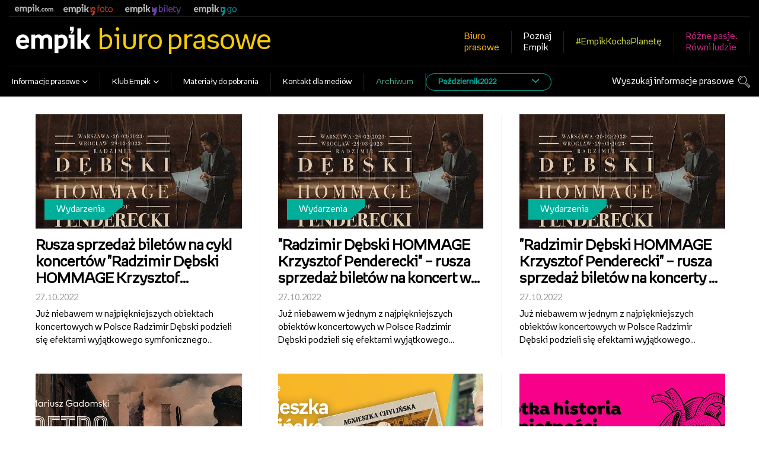

--- FILE ---
content_type: text/html; charset=utf-8
request_url: https://news.empik.com/archive?from=2022-10-01&page=1&to=2022-10-31
body_size: 10137
content:
<!DOCTYPE html>
<html lang="pl">
<head>
  <meta charset="utf-8">
  

  <meta content="summary" name="twitter:card" /><title>empik biuro prasowe</title><meta content="empik biuro prasowe" name="twitter:title" /><meta content="empik biuro prasowe" property="og:title" /><meta content="Co słychać w Empiku Biznes Wydarzenia Ekspansja CSR Innowacje Produkty" name="description" /><meta content="Co słychać w Empiku Biznes Wydarzenia Ekspansja CSR Innowacje Produkty" property="og:description" /><meta content="Co słychać w Empiku Biznes Wydarzenia Ekspansja CSR Innowacje Produkty" name="twitter:description" />
  <meta content="IE=edge,chrome=1" http-equiv="X-UA-Compatible">
  <meta content="pl" http-equiv="Content-Language">
  <meta name="viewport" content="width=device-width, initial-scale=1.0">
  <style>
      html {
        display: none;
      }
  </style>
    <link rel="alternate" type="application/rss+xml" title="RSS" href=//news.empik.com/rss>
  <meta content="on" http-equiv="x-dns-prefetch-control" /><link href="https://googletagmanager.com" rel="dns-prefetch" /><link href="https://google-analytics.com" rel="dns-prefetch" /><link href="https://googleadservices.com" rel="dns-prefetch" /><link href="https://cdn.heapanalytics.com" rel="dns-prefetch" /><link href="https://widget.intercom.io" rel="dns-prefetch" /><link href="https://connect.facebook.net" rel="dns-prefetch" />
  <link href="https://prowly-prod.s3.eu-west-1.amazonaws.com/uploads/7933/journals/4018/favicon/image/apple_touch_icon-9c483e9d157427ec0477db825db65dfe.png" rel="apple-touch-icon" sizes="180x180" /><link href="https://prowly-prod.s3.eu-west-1.amazonaws.com/uploads/7933/journals/4018/favicon/image/icon_32-d6847a382743508d971138ce159565bc.png" rel="icon" sizes="32x32" type="image/png" /><link href="https://prowly-prod.s3.eu-west-1.amazonaws.com/uploads/7933/journals/4018/favicon/image/icon_16-b992adc3a6c238a63f056c2bca3b6005.png" rel="icon" sizes="16x16" type="image/png" />
  <script nonce="2PwD6F4fZHo+I7plv8QQufWWHrTY3C6THz4HHorV2gI="> </script>
    <link rel="preload" media="screen" href="//news.empik.com/assets/core_2_theme/all-4ac8691471c3af6079b1655191de50b07c752e59a6c425b34f3354612f5d839d.css" as="style" data-turbolinks-track="true" />
    <script nonce="2PwD6F4fZHo+I7plv8QQufWWHrTY3C6THz4HHorV2gI=">
      document.querySelector('link[rel="preload"]').onload = function() {
        this.rel = 'stylesheet';
      };
    </script>
      <style media="screen" type="text/css">
      .bg-client--base, .turbolinks-progress-bar {
        background: #000000;
      }
      .bg-client--alpha-0, .bg-client--alpha {
        background: rgba(0,0,0,0.8);
      }
      .bg-client--alpha-0-1, .bg-client--alpha-1 {
        background: rgba(0,0,0,0.7);
      }
      .bg-client--alpha-0-2, .bg-client--alpha-2 {
        background: rgba(0,0,0,0.6);
      }
      .bg-client--alpha-0-3, .bg-client--alpha-3 {
        background: rgba(0,0,0,0.5);
      }
      .bg-client--alpha-0-4, .bg-client--alpha-4 {
        background: rgba(0,0,0,0.4);
      }
      .bg-client--alpha-0-5, .bg-client--alpha-5 {
        background: rgba(0,0,0,0.3);
      }
      .bg-client--alpha-0-6, .bg-client--alpha-6 {
        background: rgba(0,0,0,0.1);
      }
      .bg-client--hover:hover {
        background: #000000;
      }
      .color-client--base {
        color: #000000;
      }
      .color-client--hover:hover {
        color: #000000;
      }
      .svg-client--hover:hover svg path {
        fill: #000000;
      }
      .border-client, .border--client {
        border: 1px solid #000000;
      }
      .border-client--base, .border--client--base {
        border-color: #000000 !important;
      }
      .border-client--hover:hover, .border--client--hover:hover {
        border: 1px solid #000000 !important;
      }
      .shadow-client--hover:hover, .shadow--client--hover:hover {
        box-shadow: 0px 0px 1px 6px rgba(0,0,0,0.1) !important;
      }
      .shadow-client--hover-2:hover, .shadow--client--hover-2:hover {
        box-shadow: 0px 0px 0px 3px rgba(0,0,0,0.3) !important;
      }
      .border-client--bottom {
        border-bottom: 3px solid #000000;
      }
      .border-client--top {
        border-top: 3px solid #000000;
      }
    </style>

  <link href="https://fonts.googleapis.com" rel="preconnect" /><link crossorigin="" href="https://fonts.gstatic.com" rel="preconnect" /><link href="https://fonts.googleapis.com/css2?family=Arial&amp;family=Arial&amp;display=swap" rel="stylesheet" /><style media="screen" type="text/css"> .header-font { font-family: Arial} body, .text-font { font-family:  Arial}</style>
  <script nonce="2PwD6F4fZHo+I7plv8QQufWWHrTY3C6THz4HHorV2gI="> docReady(function() {   if(getCookie('cookies-agreement') === "true") {     loadScripts();   } }); function loadScripts() {   loadTwitterScripts();   loadFacebookConnect();   loadInstagram(); } function loadInstagram() {   var twitter=document.createElement('script');   twitter.setAttribute("type","text/javascript");   twitter.setAttribute("id","instagram-script");   twitter.setAttribute("async","");   twitter.setAttribute("defer","");   twitter.setAttribute("src","//platform.instagram.com/en_US/embeds.js");   document.getElementsByTagName("head")[0].appendChild(twitter); } function loadTwitterScripts() {   var twitter=document.createElement('script');   twitter.setAttribute("type","text/javascript");   twitter.setAttribute("id","twitter-wjs");   twitter.setAttribute("async","");   twitter.setAttribute("defer","");   twitter.setAttribute("src","//platform.twitter.com/widgets.js");   document.getElementsByTagName("head")[0].appendChild(twitter); } function loadFacebookConnect() {   var facebook=document.createElement('script');   facebook.setAttribute("type","text/javascript");   facebook.setAttribute("id","facebook-script");   facebook.append(`    (function(d, s, id){   var js, fjs = d.getElementsByTagName(s)[0];   if (d.getElementById(id)) {return;}   js = d.createElement(s); js.id = id;   js.src = "https://connect.facebook.net/en_US/sdk.js";   fjs.parentNode.insertBefore(js, fjs);   }(document, 'script', 'facebook-jssdk'));`);   document.getElementsByTagName("head")[0].appendChild(facebook); } function getCookie(key) {   var keyValue = document.cookie.match('(^|;) ?' + key + '=([^;]*)(;|$)');   return keyValue ? keyValue[2] : null; } function docReady(fn) {   if (document.readyState === "complete" || document.readyState === "interactive") {       setTimeout(fn, 1);   } else {       document.addEventListener("DOMContentLoaded", fn);   } }</script>
  
  
  <style>
  @font-face {
  font-family: Empik;
  src: url('https://prowly-uploads.s3-eu-west-1.amazonaws.com/fonts/EmpikPro/empikProV-Regular.woff') format("woff2"), url('https://prowly-uploads.s3-eu-west-1.amazonaws.com/fonts/EmpikPro/empikProV-Regular.woff') format("woff");
  font-weight: 300;
  font-style: normal;
  }
  @font-face {
  font-family: EmpikBold;
  src: url('https://prowly-uploads.s3-eu-west-1.amazonaws.com/fonts/EmpikPro/empikProV-Bold.woff') format("woff2"), url('https://prowly-uploads.s3-eu-west-1.amazonaws.com/fonts/EmpikPro/empikProV-Bold.woff') format("woff");
  font-weight: 400;
  font-style: normal;
  }
</style>
<link rel="stylesheet" href="/assets/empik_7933-b572e7e8f662e5a972decbcb0b3cf983343c59da7bc231ee49ae753842a315a0.css" media="all" />

  
  <script nonce="2PwD6F4fZHo+I7plv8QQufWWHrTY3C6THz4HHorV2gI="> function getCookie(key) {   var keyValue = document.cookie.match('(^|;) ?' + key + '=([^;]*)(;|$)');   return keyValue ? keyValue[2] : null; } function docReady(fn) {   if (document.readyState === "complete" || document.readyState === "interactive") {       setTimeout(fn, 1);   } else {      document.addEventListener("DOMContentLoaded", fn);   } }</script>
  
</head>
<body>
  
  <div class="pr-menu-wrapper pr-menu-upper-mobile"><div class="container empik-menu__upper"><div class="empik-menu__top-bar"><div class="top-menu flex"><a class="el-4" href="https://www.empik.com/" rel="noopener" target="_blank" title="empik.com"><span>empik.com</span></a><a class="first-link" href="https://www.empikfoto.pl/?utm_source=empik.com&amp;utm_medium=menu&amp;utm_campaign=empik.com" rel="noopener" target="_blank" title="empikfoto.pl"><span>empikfoto.pl</span></a><a class="el-1" href="https://empikbilety.pl/?utm_source=empik.com&amp;utm_medium=top" rel="noopener" target="_blank" title="empikbilety.pl"><span>empikbilety.pl</span></a><a class="el-2" href="https://www.empik.com/go" rel="noopener" target="_blank" title="EmpikGO"><span>EmpikGO</span></a></div></div><hr class="empikHeader__hr" /></div><div class="container flex flex--space-between empik-menu__upper"><div class="flex flex--middle empik-logo-bar"><div class="empikHeader__logo"><a href="/"><svg class="inline-svg" viewbox="0 0 413.8 147.8" xmlns="http://www.w3.org/2000/svg"><title>EMPIK.COM Sklep internetowy z darmową dostawą do ponad 200 salonów EMPIK w Polsce.</title><path d="M320.3 11.6V0h-21.8v21.8h10.9c-.7 3.5-2.9 7.4-7.1 11.7l6.2 6.1c5.3-5.5 8.5-9.8 10.4-15.7 1.2-3.8 1.4-8.7 1.4-12.3zM72.6 80.4v8.8H21.4c1.7 14.7 10.2 18.3 17.8 18.3 9.5 0 13.6-3.8 15.8-9.3l17 6.9c-4.9 12.6-16.2 19.5-33.6 19.5C14.3 124.6 0 108.8 0 83c0-22.3 13.2-39.6 37.8-39.6 21.8 0 34.8 16.2 34.8 37zm-50.9-5h31.8c-.3-8.7-6.3-15.1-15.1-15.1-9.4-.1-14.9 5.8-16.7 15.1zm131.3 48h-21.3v-48c0-9.8-3.5-14.5-11.5-14.5a20.86 20.86 0 0 0-14.5 5.5v57H84.4V44.6h20.5v5.8c6.9-4.7 13.7-7.1 20.8-7.1 6.9 0 14.3 2.5 19.1 10.1 5.8-6 14.5-10.1 25.7-10.1 13.7 0 29.8 6 29.8 31v49H179V75.4c0-9.6-3.3-14.3-11.2-14.3-9.1 0-14.8 6.3-14.8 14.8zm60.7-78.8h20v5.7c6.3-4.6 12.1-6.5 20.6-6.5 19.1 0 31.8 14.3 31.8 38.6 0 23-14 41.1-39.2 41.1-3.9 0-8-.2-12-.6v24.9h-21.3V44.6zm21.2 21.1v40.7c3.8.3 7.1.3 12 .3 11.7 0 17.8-9.6 17.8-25.2 0-13.7-5-20-15.9-20a22.48 22.48 0 0 0-13.9 4.2zm67.2-3.7h-11V44.6h32.3v78.8h-21.3zm37.8-52h21.3v64.8h8.3l20-30.1h22.8l-24.7 35.9 26.2 42.9h-23.6L370 91.8h-8.8v31.6h-21.3z"></path></svg></a></div><div class="empikHeader__headline">biuro prasowe</div></div><div class="flex flex--middle"><ul class="empikNav__links" data-box-type="menu"><li class="flex flex--horizontal"><a class="empik-yellow flex flex--vertical" href="/"><span>Biuro</span><span>prasowe</span></a></li><li><a class="empik-white flex flex--vertical" href="https://www.empik.com/o-firmie" rel="noopener" target="_blank"><span>Poznaj</span><span>Empik</span></a></li><li class="flex flex--middle"><a class="empik-green" href="/releases/empikkochaplanete">#EmpikKochaPlanetę</a></li><li><a class="empik-pink flex flex--vertical" href="/releases/rozne-pasje-rowni-ludzie"><span>Różne pasje.</span><span>Równi ludzie</span></a></li></ul></div></div><div class="container empik-menu__lower empik-menu__lower--archive"><hr class="empikHeader__hr" /><div class="flex flex--space-between"><div class="empikNav"><ul class="empikNav__links" data-box-type="menu"><li class="flex flex--horizontal js-dropdown-toggle"><a href="#"><span>Informacje prasowe</span><i class="ion-chevron-down empik-menu-icon"></i></a><ul class="empik-dropdown-menu"><li><a href="/">Co słychać w Empiku</a></li><li><a href="/releases/news">Aktualności</a></li><li><a href="/releases/produkty">Produkty</a></li><li><a href="/releases/wydarzenia">Wydarzenia</a></li><li><a href="/releases/biznes">Biznes</a></li><li><a href="/releases/ekspansja">Ekspansja</a></li><li><a href="/releases/bestsellery-empiku">Bestsellery Empiku</a></li><li><a href="/releases/wyprawka-szkolna">Wyprawka Szkolna</a></li><li><a href="/releases/swieta-w-empiku">Święta w Empiku</a></li><li><a href="/releases/csr">CSR</a></li><li><a href="/releases/innowacje">Innowacje</a></li><li><a href="/releases/empik-go">Empik Go</a></li></ul></li><li class="flex flex--horizontal js-dropdown-events-toggle"><a href="#"><span>Klub Empik</span><i class="ion-chevron-down empik-menu-icon"></i></a><ul class="empik-dropdown-menu"><li><a href="/releases/inne-wydarzenia">Inne wydarzenia</a></li><li><a href="/releases/klub-ksiazki">Klub Książki</a></li></ul></li><li><a href="/presskits">Materiały do pobrania</a></li><li><a href="/contact">Kontakt dla mediów</a></li><li class="empik-archive"><a class="active-archive" href="/archive">Archiwum</a></li><li class="empik-archive__filter"><div class="margin-right--large">Październik2022</div><i class="ion-chevron-down margin-left--large"></i><ul class="empik-archive__month-list"><li><a href="{&quot;from&quot;=&gt;&quot;2022-10-01&quot;, &quot;to&quot;=&gt;&quot;2022-10-31&quot;, &quot;page&quot;=&gt;&quot;1&quot;}">Wszystkie</a></li><li><a href="?from=2018-05-01&amp;to=2018-05-31">Maj2018</a></li><li><a href="?from=2018-06-01&amp;to=2018-06-30">Czerwiec2018</a></li><li><a href="?from=2018-07-01&amp;to=2018-07-31">Lipiec2018</a></li><li><a href="?from=2018-08-01&amp;to=2018-08-31">Sierpień2018</a></li><li><a href="?from=2018-09-01&amp;to=2018-09-30">Wrzesień2018</a></li><li><a href="?from=2018-10-01&amp;to=2018-10-31">Październik2018</a></li><li><a href="?from=2018-11-01&amp;to=2018-11-30">Listopad2018</a></li><li><a href="?from=2018-12-01&amp;to=2018-12-31">Grudzień2018</a></li><li><a href="?from=2019-01-01&amp;to=2019-01-31">Styczeń2019</a></li><li><a href="?from=2019-02-01&amp;to=2019-02-28">Luty2019</a></li><li><a href="?from=2019-03-01&amp;to=2019-03-31">Marzec2019</a></li><li><a href="?from=2019-04-01&amp;to=2019-04-30">Kwiecień2019</a></li><li><a href="?from=2019-05-01&amp;to=2019-05-31">Maj2019</a></li><li><a href="?from=2019-06-01&amp;to=2019-06-30">Czerwiec2019</a></li><li><a href="?from=2019-07-01&amp;to=2019-07-31">Lipiec2019</a></li><li><a href="?from=2019-08-01&amp;to=2019-08-31">Sierpień2019</a></li><li><a href="?from=2019-09-01&amp;to=2019-09-30">Wrzesień2019</a></li><li><a href="?from=2019-10-01&amp;to=2019-10-31">Październik2019</a></li><li><a href="?from=2019-11-01&amp;to=2019-11-30">Listopad2019</a></li><li><a href="?from=2019-12-01&amp;to=2019-12-31">Grudzień2019</a></li><li><a href="?from=2020-01-01&amp;to=2020-01-31">Styczeń2020</a></li><li><a href="?from=2020-02-01&amp;to=2020-02-29">Luty2020</a></li><li><a href="?from=2020-03-01&amp;to=2020-03-31">Marzec2020</a></li><li><a href="?from=2020-04-01&amp;to=2020-04-30">Kwiecień2020</a></li><li><a href="?from=2020-05-01&amp;to=2020-05-31">Maj2020</a></li><li><a href="?from=2020-06-01&amp;to=2020-06-30">Czerwiec2020</a></li><li><a href="?from=2020-07-01&amp;to=2020-07-31">Lipiec2020</a></li><li><a href="?from=2020-08-01&amp;to=2020-08-31">Sierpień2020</a></li><li><a href="?from=2020-09-01&amp;to=2020-09-30">Wrzesień2020</a></li><li><a href="?from=2020-10-01&amp;to=2020-10-31">Październik2020</a></li><li><a href="?from=2020-11-01&amp;to=2020-11-30">Listopad2020</a></li><li><a href="?from=2020-12-01&amp;to=2020-12-31">Grudzień2020</a></li><li><a href="?from=2021-01-01&amp;to=2021-01-31">Styczeń2021</a></li><li><a href="?from=2021-02-01&amp;to=2021-02-28">Luty2021</a></li><li><a href="?from=2021-03-01&amp;to=2021-03-31">Marzec2021</a></li><li><a href="?from=2021-04-01&amp;to=2021-04-30">Kwiecień2021</a></li><li><a href="?from=2021-05-01&amp;to=2021-05-31">Maj2021</a></li><li><a href="?from=2021-06-01&amp;to=2021-06-30">Czerwiec2021</a></li><li><a href="?from=2021-07-01&amp;to=2021-07-31">Lipiec2021</a></li><li><a href="?from=2021-08-01&amp;to=2021-08-31">Sierpień2021</a></li><li><a href="?from=2021-09-01&amp;to=2021-09-30">Wrzesień2021</a></li><li><a href="?from=2021-10-01&amp;to=2021-10-31">Październik2021</a></li><li><a href="?from=2021-11-01&amp;to=2021-11-30">Listopad2021</a></li><li><a href="?from=2021-12-01&amp;to=2021-12-31">Grudzień2021</a></li><li><a href="?from=2022-01-01&amp;to=2022-01-31">Styczeń2022</a></li><li><a href="?from=2022-02-01&amp;to=2022-02-28">Luty2022</a></li><li><a href="?from=2022-03-01&amp;to=2022-03-31">Marzec2022</a></li><li><a href="?from=2022-04-01&amp;to=2022-04-30">Kwiecień2022</a></li><li><a href="?from=2022-05-01&amp;to=2022-05-31">Maj2022</a></li><li><a href="?from=2022-06-01&amp;to=2022-06-30">Czerwiec2022</a></li><li><a href="?from=2022-07-01&amp;to=2022-07-31">Lipiec2022</a></li><li><a href="?from=2022-08-01&amp;to=2022-08-31">Sierpień2022</a></li><li><a href="?from=2022-09-01&amp;to=2022-09-30">Wrzesień2022</a></li><li><a href="?from=2022-10-01&amp;to=2022-10-31">Październik2022</a></li><li><a href="?from=2022-11-01&amp;to=2022-11-30">Listopad2022</a></li><li><a href="?from=2022-12-01&amp;to=2022-12-31">Grudzień2022</a></li><li><a href="?from=2023-01-01&amp;to=2023-01-31">Styczeń2023</a></li><li><a href="?from=2023-02-01&amp;to=2023-02-28">Luty2023</a></li><li><a href="?from=2023-03-01&amp;to=2023-03-31">Marzec2023</a></li><li><a href="?from=2023-04-01&amp;to=2023-04-30">Kwiecień2023</a></li><li><a href="?from=2023-05-01&amp;to=2023-05-31">Maj2023</a></li><li><a href="?from=2023-06-01&amp;to=2023-06-30">Czerwiec2023</a></li><li><a href="?from=2023-07-01&amp;to=2023-07-31">Lipiec2023</a></li><li><a href="?from=2023-08-01&amp;to=2023-08-31">Sierpień2023</a></li><li><a href="?from=2023-09-01&amp;to=2023-09-30">Wrzesień2023</a></li><li><a href="?from=2023-10-01&amp;to=2023-10-31">Październik2023</a></li><li><a href="?from=2023-11-01&amp;to=2023-11-30">Listopad2023</a></li><li><a href="?from=2023-12-01&amp;to=2023-12-31">Grudzień2023</a></li><li><a href="?from=2024-01-01&amp;to=2024-01-31">Styczeń2024</a></li><li><a href="?from=2024-02-01&amp;to=2024-02-29">Luty2024</a></li><li><a href="?from=2024-03-01&amp;to=2024-03-31">Marzec2024</a></li><li><a href="?from=2024-04-01&amp;to=2024-04-30">Kwiecień2024</a></li><li><a href="?from=2024-05-01&amp;to=2024-05-31">Maj2024</a></li><li><a href="?from=2024-06-01&amp;to=2024-06-30">Czerwiec2024</a></li><li><a href="?from=2024-07-01&amp;to=2024-07-31">Lipiec2024</a></li><li><a href="?from=2024-08-01&amp;to=2024-08-31">Sierpień2024</a></li><li><a href="?from=2024-09-01&amp;to=2024-09-30">Wrzesień2024</a></li><li><a href="?from=2024-10-01&amp;to=2024-10-31">Październik2024</a></li><li><a href="?from=2024-11-01&amp;to=2024-11-30">Listopad2024</a></li><li><a href="?from=2024-12-01&amp;to=2024-12-31">Grudzień2024</a></li><li><a href="?from=2025-01-01&amp;to=2025-01-31">Styczeń2025</a></li><li><a href="?from=2025-02-01&amp;to=2025-02-28">Luty2025</a></li><li><a href="?from=2025-03-01&amp;to=2025-03-31">Marzec2025</a></li><li><a href="?from=2025-04-01&amp;to=2025-04-30">Kwiecień2025</a></li><li><a href="?from=2025-05-01&amp;to=2025-05-31">Maj2025</a></li><li><a href="?from=2025-06-01&amp;to=2025-06-30">Czerwiec2025</a></li><li><a href="?from=2025-07-01&amp;to=2025-07-31">Lipiec2025</a></li><li><a href="?from=2025-08-01&amp;to=2025-08-31">Sierpień2025</a></li><li><a href="?from=2025-09-01&amp;to=2025-09-30">Wrzesień2025</a></li><li><a href="?from=2025-10-01&amp;to=2025-10-31">Październik2025</a></li><li><a href="?from=2025-11-01&amp;to=2025-11-30">Listopad2025</a></li><li><a href="?from=2025-12-01&amp;to=2025-12-31">Grudzień2025</a></li><li><a href="?from=2026-01-01&amp;to=2026-01-31">Styczeń2026</a></li></ul></li></ul></div><div class="empik-menu-search"><a href="/search">Wyszukaj informacje prasowe</a><div class="empik-search-icon"></div></div></div></div><div class="empik-mobile-menu__top-bar"><div class="empik-mobile-menu__close js-empik-menu-close"><div class="ion-ios-close-empty"></div></div><div class="empik-mobile-menu__open js-empik-menu-open"><div class="ion-navicon"></div></div><a href="/"><svg class="inline-svg" viewbox="0 0 413.8 147.8" xmlns="http://www.w3.org/2000/svg"><title>EMPIK.COM Sklep internetowy z darmową dostawą do ponad 200 salonów EMPIK w Polsce.</title><path d="M320.3 11.6V0h-21.8v21.8h10.9c-.7 3.5-2.9 7.4-7.1 11.7l6.2 6.1c5.3-5.5 8.5-9.8 10.4-15.7 1.2-3.8 1.4-8.7 1.4-12.3zM72.6 80.4v8.8H21.4c1.7 14.7 10.2 18.3 17.8 18.3 9.5 0 13.6-3.8 15.8-9.3l17 6.9c-4.9 12.6-16.2 19.5-33.6 19.5C14.3 124.6 0 108.8 0 83c0-22.3 13.2-39.6 37.8-39.6 21.8 0 34.8 16.2 34.8 37zm-50.9-5h31.8c-.3-8.7-6.3-15.1-15.1-15.1-9.4-.1-14.9 5.8-16.7 15.1zm131.3 48h-21.3v-48c0-9.8-3.5-14.5-11.5-14.5a20.86 20.86 0 0 0-14.5 5.5v57H84.4V44.6h20.5v5.8c6.9-4.7 13.7-7.1 20.8-7.1 6.9 0 14.3 2.5 19.1 10.1 5.8-6 14.5-10.1 25.7-10.1 13.7 0 29.8 6 29.8 31v49H179V75.4c0-9.6-3.3-14.3-11.2-14.3-9.1 0-14.8 6.3-14.8 14.8zm60.7-78.8h20v5.7c6.3-4.6 12.1-6.5 20.6-6.5 19.1 0 31.8 14.3 31.8 38.6 0 23-14 41.1-39.2 41.1-3.9 0-8-.2-12-.6v24.9h-21.3V44.6zm21.2 21.1v40.7c3.8.3 7.1.3 12 .3 11.7 0 17.8-9.6 17.8-25.2 0-13.7-5-20-15.9-20a22.48 22.48 0 0 0-13.9 4.2zm67.2-3.7h-11V44.6h32.3v78.8h-21.3zm37.8-52h21.3v64.8h8.3l20-30.1h22.8l-24.7 35.9 26.2 42.9h-23.6L370 91.8h-8.8v31.6h-21.3z"></path></svg></a></div><div class="empik-mobile-menu"><div class="empik-mobile-menu__content"><div class="empik-menu-search"><div class="empik-search-icon margin-right--base"></div><a href="/search">Wyszukaj informacje prasowe</a></div><div class="empik-mobile-menu__item empik-yellow">Biuro prasowe</div><div class="empik-mobile-menu__item js-press-releases flex flex--horizontal flex--space-between"><span>Informacje prasowe</span><i class="ion-ios-arrow-down"></i></div><ul class="empik-mobile-menu__categories js-press-releases-content"><li class="empik-mobile-menu__item"><a href="/">Co słychać w Empiku</a></li><li class="empik-mobile-menu__item"><a href="/releases/news">Aktualności</a></li><li class="empik-mobile-menu__item"><a href="/releases/produkty">Produkty</a></li><li class="empik-mobile-menu__item"><a href="/releases/wydarzenia">Wydarzenia</a></li><li class="empik-mobile-menu__item"><a href="/releases/biznes">Biznes</a></li><li class="empik-mobile-menu__item"><a href="/releases/ekspansja">Ekspansja</a></li><li class="empik-mobile-menu__item"><a href="/releases/bestsellery-empiku">Bestsellery Empiku</a></li><li class="empik-mobile-menu__item"><a href="/releases/wyprawka-szkolna">Wyprawka Szkolna</a></li><li class="empik-mobile-menu__item"><a href="/releases/swieta-w-empiku">Święta w Empiku</a></li><li class="empik-mobile-menu__item"><a href="/releases/csr">CSR</a></li><li class="empik-mobile-menu__item"><a href="/releases/innowacje">Innowacje</a></li><li class="empik-mobile-menu__item"><a href="/releases/inne-wydarzenia">Inne wydarzenia</a></li><li class="empik-mobile-menu__item"><a href="/releases/klub-ksiazki">Klub Książki</a></li><li class="empik-mobile-menu__item"><a href="/releases/empik-go">Empik Go</a></li></ul><div class="empik-mobile-menu__item js-press-releases-events flex flex--horizontal flex--space-between"><span>Klub Empik</span><i class="ion-ios-arrow-down"></i></div><ul class="empik-mobile-menu__categories js-press-releases-events-content"></ul><ul class="empik-mobile-menu__categories"><li class="empik-mobile-menu__item"><a href="/presskits">Materiały do pobrania</a></li><li class="empik-mobile-menu__item"><a href="/contact">Kontakt dla mediów</a></li><li class="empik-mobile-menu__item"><a href="/archive">Archiwum</a></li><li class="empik-mobile-menu__item margin-top--medium"><a href="https://www.empik.com/o-firmie" rel="noopener" target="_blank">Poznaj Empik</a></li><li class="empik-mobile-menu__item"><a class="empikkochaplanete-text" href="/releases/empikkochaplanete">#EmpikKochaPlanetę</a></li><li class="empik-mobile-menu__item"><a class="rozne-pasje-rowni-ludzie-text" href="/releases/rozne-pasje-rowni-ludzie">Różne pasje. Równi ludzie</a></li></ul><ul class="empik-mobile-menu__links"><li class="empik-mobile-menu__item"><a class="el-4" href="https://www.empik.com/" rel="noopener" target="_blank" title="empik.com"></a></li><li class="empik-mobile-menu__item"><a class="first-link" href="https://www.empikfoto.pl/?utm_source=empik.com&amp;utm_medium=menu&amp;utm_campaign=empik.com" rel="noopener" target="_blank" title="empikfoto.pl"></a></li><li class="empik-mobile-menu__item"><a class="el-1" href="https://empikbilety.pl/?utm_source=empik.com&amp;utm_medium=top" rel="noopener" target="_blank" title="empikbilety.pl"></a></li><li class="empik-mobile-menu__item"><a class="el-2" href="https://www.empik.com/go" rel="noopener" target="_blank" title="EmpikGO"></a></li></ul></div></div><div class="empik-mobile-menu__top-bar"><div class="empik-mobile-menu__close js-empik-menu-close"><div class="ion-ios-close-empty"></div></div><div class="empik-mobile-menu__open js-empik-menu-open"><div class="ion-navicon"></div></div><a href="/"><svg class="inline-svg" viewbox="0 0 413.8 147.8" xmlns="http://www.w3.org/2000/svg"><title>EMPIK.COM Sklep internetowy z darmową dostawą do ponad 200 salonów EMPIK w Polsce.</title><path d="M320.3 11.6V0h-21.8v21.8h10.9c-.7 3.5-2.9 7.4-7.1 11.7l6.2 6.1c5.3-5.5 8.5-9.8 10.4-15.7 1.2-3.8 1.4-8.7 1.4-12.3zM72.6 80.4v8.8H21.4c1.7 14.7 10.2 18.3 17.8 18.3 9.5 0 13.6-3.8 15.8-9.3l17 6.9c-4.9 12.6-16.2 19.5-33.6 19.5C14.3 124.6 0 108.8 0 83c0-22.3 13.2-39.6 37.8-39.6 21.8 0 34.8 16.2 34.8 37zm-50.9-5h31.8c-.3-8.7-6.3-15.1-15.1-15.1-9.4-.1-14.9 5.8-16.7 15.1zm131.3 48h-21.3v-48c0-9.8-3.5-14.5-11.5-14.5a20.86 20.86 0 0 0-14.5 5.5v57H84.4V44.6h20.5v5.8c6.9-4.7 13.7-7.1 20.8-7.1 6.9 0 14.3 2.5 19.1 10.1 5.8-6 14.5-10.1 25.7-10.1 13.7 0 29.8 6 29.8 31v49H179V75.4c0-9.6-3.3-14.3-11.2-14.3-9.1 0-14.8 6.3-14.8 14.8zm60.7-78.8h20v5.7c6.3-4.6 12.1-6.5 20.6-6.5 19.1 0 31.8 14.3 31.8 38.6 0 23-14 41.1-39.2 41.1-3.9 0-8-.2-12-.6v24.9h-21.3V44.6zm21.2 21.1v40.7c3.8.3 7.1.3 12 .3 11.7 0 17.8-9.6 17.8-25.2 0-13.7-5-20-15.9-20a22.48 22.48 0 0 0-13.9 4.2zm67.2-3.7h-11V44.6h32.3v78.8h-21.3zm37.8-52h21.3v64.8h8.3l20-30.1h22.8l-24.7 35.9 26.2 42.9h-23.6L370 91.8h-8.8v31.6h-21.3z"></path></svg></a></div><div class="empik-mobile-menu"><div class="empik-mobile-menu__content"><div class="empik-menu-search"><div class="empik-search-icon margin-right--base"></div><a href="/search">Wyszukaj informacje prasowe</a></div><div class="empik-mobile-menu__item empik-yellow">Biuro prasowe</div><div class="empik-mobile-menu__item js-press-releases flex flex--horizontal flex--space-between"><span>Informacje prasowe</span><i class="ion-ios-arrow-down"></i></div><ul class="empik-mobile-menu__categories js-press-releases-content"><li class="empik-mobile-menu__item"><a href="/">Co słychać w Empiku</a></li><li class="empik-mobile-menu__item"><a href="/releases/news">Aktualności</a></li><li class="empik-mobile-menu__item"><a href="/releases/produkty">Produkty</a></li><li class="empik-mobile-menu__item"><a href="/releases/wydarzenia">Wydarzenia</a></li><li class="empik-mobile-menu__item"><a href="/releases/biznes">Biznes</a></li><li class="empik-mobile-menu__item"><a href="/releases/ekspansja">Ekspansja</a></li><li class="empik-mobile-menu__item"><a href="/releases/bestsellery-empiku">Bestsellery Empiku</a></li><li class="empik-mobile-menu__item"><a href="/releases/wyprawka-szkolna">Wyprawka Szkolna</a></li><li class="empik-mobile-menu__item"><a href="/releases/swieta-w-empiku">Święta w Empiku</a></li><li class="empik-mobile-menu__item"><a href="/releases/csr">CSR</a></li><li class="empik-mobile-menu__item"><a href="/releases/innowacje">Innowacje</a></li><li class="empik-mobile-menu__item"><a href="/releases/inne-wydarzenia">Inne wydarzenia</a></li><li class="empik-mobile-menu__item"><a href="/releases/klub-ksiazki">Klub Książki</a></li><li class="empik-mobile-menu__item"><a href="/releases/empik-go">Empik Go</a></li></ul><div class="empik-mobile-menu__item js-press-releases-events flex flex--horizontal flex--space-between"><span>Klub Empik</span><i class="ion-ios-arrow-down"></i></div><ul class="empik-mobile-menu__categories js-press-releases-events-content"></ul><ul class="empik-mobile-menu__categories"><li class="empik-mobile-menu__item"><a href="/presskits">Materiały do pobrania</a></li><li class="empik-mobile-menu__item"><a href="/contact">Kontakt dla mediów</a></li><li class="empik-mobile-menu__item"><a href="/archive">Archiwum</a></li><li class="empik-mobile-menu__item margin-top--medium"><a href="https://www.empik.com/o-firmie" rel="noopener" target="_blank">Poznaj Empik</a></li><li class="empik-mobile-menu__item"><a class="empikkochaplanete-text" href="/releases/empikkochaplanete">#EmpikKochaPlanetę</a></li><li class="empik-mobile-menu__item"><a class="rozne-pasje-rowni-ludzie-text" href="/releases/rozne-pasje-rowni-ludzie">Różne pasje. Równi ludzie</a></li></ul><ul class="empik-mobile-menu__links"><li class="empik-mobile-menu__item"><a class="el-4" href="https://www.empik.com/" rel="noopener" target="_blank" title="empik.com"></a></li><li class="empik-mobile-menu__item"><a class="first-link" href="https://www.empikfoto.pl/?utm_source=empik.com&amp;utm_medium=menu&amp;utm_campaign=empik.com" rel="noopener" target="_blank" title="empikfoto.pl"></a></li><li class="empik-mobile-menu__item"><a class="el-1" href="https://empikbilety.pl/?utm_source=empik.com&amp;utm_medium=top" rel="noopener" target="_blank" title="empikbilety.pl"></a></li><li class="empik-mobile-menu__item"><a class="el-2" href="https://www.empik.com/go" rel="noopener" target="_blank" title="EmpikGO"></a></li></ul></div></div><div class="pr-menu-mobile-container pr-menu pr-menu-mobile"><div class="pr-menu pr-menu-upper" style="position: fixed; top: 0; border: 1px solid #ededed;"><div class="pr-menu-upper-name"><a href="/" rel="" target="" title="Empik"><div class="pr-menu-name flex--middle"><div class="pr-header--xsmall header-font"><div class="header-font pr-font--bold pr-font--dark">Empik</div></div></div></a></div><div class="pr-menu-list-toggle-close margin-right--large"><i class="ion-android-close pr-menu-mobile-close pr-font--dark"></i></div></div><div class="flex--vertical flex--space-between"></div><ul class="pr-menu-list pr-menu-list-mobile"><li class="pr-menu-list-item pr-menu-list-item-mobile"><i class="ion-search pr-input__icon pr-text--xxxlarge margin-left--small margin-right--base"></i><div class="pr-menu-list-item header-font"><form action="/search" accept-charset="UTF-8" method="get"><input type="search" name="q" id="q" value="" placeholder="Szukaj" class="pr-menu-search-mobile" /></form></div></li><li class="pr-menu-list-item pr-menu-list-item-mobile"><a class="pr-menu-list-item pr-font--condensed-regular header-font" href="/releases/news">Aktualności</a></li><li class="pr-menu-list-item pr-menu-list-item-mobile"><a class="pr-menu-list-item pr-font--condensed-regular header-font" href="/releases/produkty">Produkty</a></li><li class="pr-menu-list-item pr-menu-list-item-mobile"><a class="pr-menu-list-item pr-font--condensed-regular header-font" href="/releases/wydarzenia">Wydarzenia</a></li><li class="pr-menu-list-item pr-menu-list-item-mobile"><a class="pr-menu-list-item pr-font--condensed-regular header-font" href="/releases/biznes">Biznes</a></li><li class="pr-menu-list-item pr-menu-list-item-mobile"><a class="pr-menu-list-item pr-font--condensed-regular header-font" href="/releases/ekspansja">Ekspansja</a></li><li class="pr-menu-list-item pr-menu-list-item-mobile"><a class="pr-menu-list-item pr-font--condensed-regular header-font" href="/releases/bestsellery-empiku">Bestsellery Empiku</a></li><li class="pr-menu-list-item pr-menu-list-item-mobile"><a class="pr-menu-list-item pr-font--condensed-regular header-font" href="/releases/wyprawka-szkolna">Wyprawka Szkolna</a></li><li class="pr-menu-list-item pr-menu-list-item-mobile"><a class="pr-menu-list-item pr-font--condensed-regular header-font" href="/releases/swieta-w-empiku">Święta w Empiku</a></li><li class="pr-menu-list-item pr-menu-list-item-mobile"><a class="pr-menu-list-item pr-font--condensed-regular header-font" href="/releases/csr">CSR</a></li><li class="pr-menu-list-item pr-menu-list-item-mobile"><a class="pr-menu-list-item pr-font--condensed-regular header-font" href="/releases/innowacje">Innowacje</a></li><li class="pr-menu-list-item pr-menu-list-item-mobile"><a class="pr-menu-list-item pr-font--condensed-regular header-font" href="/releases/rozne-pasje-rowni-ludzie">Różne pasje. Równi ludzie</a></li><li class="pr-menu-list-item pr-menu-list-item-mobile"><a class="pr-menu-list-item pr-font--condensed-regular header-font" href="/releases/gdansk">Gdańsk</a></li><li class="pr-menu-list-item pr-menu-list-item-mobile"><a class="pr-menu-list-item pr-font--condensed-regular header-font" href="/releases/lodz">Łódź</a></li><li class="pr-menu-list-item pr-menu-list-item-mobile"><a class="pr-menu-list-item pr-font--condensed-regular header-font" href="/releases/poznan">Poznań</a></li><li class="pr-menu-list-item pr-menu-list-item-mobile"><a class="pr-menu-list-item pr-font--condensed-regular header-font" href="/releases/katowice">Katowice</a></li><li class="pr-menu-list-item pr-menu-list-item-mobile"><a class="pr-menu-list-item pr-font--condensed-regular header-font" href="/releases/krakow">Kraków</a></li><li class="pr-menu-list-item pr-menu-list-item-mobile"><a class="pr-menu-list-item pr-font--condensed-regular header-font" href="/releases/warszawa">Warszawa</a></li><li class="pr-menu-list-item pr-menu-list-item-mobile"><a class="pr-menu-list-item pr-font--condensed-regular header-font" href="/releases/wroclaw">Wrocław</a></li><li class="pr-menu-list-item pr-menu-list-item-mobile"><a class="pr-menu-list-item pr-font--condensed-regular header-font" href="/releases/tysiac-powodow-by-czytac">Tysiąc powodów by czytać</a></li><li class="pr-menu-list-item pr-menu-list-item-mobile"><a class="pr-menu-list-item pr-font--condensed-regular header-font" href="/releases/inne-wydarzenia">Inne wydarzenia</a></li><li class="pr-menu-list-item pr-menu-list-item-mobile"><a class="pr-menu-list-item pr-font--condensed-regular header-font" href="/releases/klub-ksiazki">Klub Książki</a></li><li class="pr-menu-list-item pr-menu-list-item-mobile"><a class="pr-menu-list-item pr-font--condensed-regular header-font" href="/releases/empik-go">Empik Go</a></li><li class="pr-menu-list-item pr-menu-list-item-mobile pr-text--normal"><a class="pr-menu-list-item pr-font--condensed-regular header-font" href="/presskits">Press Kit</a></li></ul><div class="flex flex--horizontal flex--space-between pr-menu-footer padding-bottom--base"><ul class="flex flex--horizontal"></ul><div class="flex flex--horizontal"><div class="flex padding-right--small pr-mobile-menu--socialmedia"><a target="_blank" alt="twitter" rel="nofollow" href="https://twitter.com/intent/tweet?text=https://news.empik.com/archive?from=2022-10-01&amp;page=1&amp;to=2022-10-31"><svg class="pr-header--large menu__list-item--icon padding-right--medium padding-left--small" viewBox="0 0 1200 1227" xmlns="http://www.w3.org/2000/svg"><path d="M714.163 519.284L1160.89 0H1055.03L667.137 450.887L357.328 0H0L468.492 681.821L0 1226.37H105.866L515.491 750.218L842.672 1226.37H1200L714.137 519.284H714.163ZM569.165 687.828L521.697 619.934L144.011 79.6944H306.615L611.412 515.685L658.88 583.579L1055.08 1150.3H892.476L569.165 687.854V687.828Z"></path></svg></a><a target="_blank" class="" alt="facebook" rel="nofollow" href="https://www.facebook.com/sharer/sharer.php?u=https://news.empik.com/archive?from=2022-10-01&amp;page=1&amp;to=2022-10-31"><i class="ion-social-facebook pr-header--large menu__list-item--icon padding-right--medium padding-left--small"></i></a><a target="_blank" class="" alt="linkedin" rel="nofollow" href="https://www.linkedin.com/shareArticle?mini=true&amp;url=https://news.empik.com/archive?from=2022-10-01&amp;page=1&amp;to=2022-10-31"><i class="ion-social-linkedin pr-header--large menu__list-item--icon padding-right--medium padding-left--small"></i></a></div></div></div></div></div><div class="empik-archive__mobile"><div class="empik-archive__header">Archiwum</div><div class="empik-archive__filter"><div class="flex flex--space-between"><div class="margin-right--large">Październik  2022</div><i class="ion-chevron-down margin-left--large"></i></div><ul class="empik-archive__month-list"><li><a href="{&quot;from&quot;=&gt;&quot;2022-10-01&quot;, &quot;to&quot;=&gt;&quot;2022-10-31&quot;, &quot;page&quot;=&gt;&quot;1&quot;}">Wszystkie</a></li><li><a href="?from=2018-05-01&amp;to=2018-05-31">Maj  2018</a></li><li><a href="?from=2018-06-01&amp;to=2018-06-30">Czerwiec  2018</a></li><li><a href="?from=2018-07-01&amp;to=2018-07-31">Lipiec  2018</a></li><li><a href="?from=2018-08-01&amp;to=2018-08-31">Sierpień  2018</a></li><li><a href="?from=2018-09-01&amp;to=2018-09-30">Wrzesień  2018</a></li><li><a href="?from=2018-10-01&amp;to=2018-10-31">Październik  2018</a></li><li><a href="?from=2018-11-01&amp;to=2018-11-30">Listopad  2018</a></li><li><a href="?from=2018-12-01&amp;to=2018-12-31">Grudzień  2018</a></li><li><a href="?from=2019-01-01&amp;to=2019-01-31">Styczeń  2019</a></li><li><a href="?from=2019-02-01&amp;to=2019-02-28">Luty  2019</a></li><li><a href="?from=2019-03-01&amp;to=2019-03-31">Marzec  2019</a></li><li><a href="?from=2019-04-01&amp;to=2019-04-30">Kwiecień  2019</a></li><li><a href="?from=2019-05-01&amp;to=2019-05-31">Maj  2019</a></li><li><a href="?from=2019-06-01&amp;to=2019-06-30">Czerwiec  2019</a></li><li><a href="?from=2019-07-01&amp;to=2019-07-31">Lipiec  2019</a></li><li><a href="?from=2019-08-01&amp;to=2019-08-31">Sierpień  2019</a></li><li><a href="?from=2019-09-01&amp;to=2019-09-30">Wrzesień  2019</a></li><li><a href="?from=2019-10-01&amp;to=2019-10-31">Październik  2019</a></li><li><a href="?from=2019-11-01&amp;to=2019-11-30">Listopad  2019</a></li><li><a href="?from=2019-12-01&amp;to=2019-12-31">Grudzień  2019</a></li><li><a href="?from=2020-01-01&amp;to=2020-01-31">Styczeń  2020</a></li><li><a href="?from=2020-02-01&amp;to=2020-02-29">Luty  2020</a></li><li><a href="?from=2020-03-01&amp;to=2020-03-31">Marzec  2020</a></li><li><a href="?from=2020-04-01&amp;to=2020-04-30">Kwiecień  2020</a></li><li><a href="?from=2020-05-01&amp;to=2020-05-31">Maj  2020</a></li><li><a href="?from=2020-06-01&amp;to=2020-06-30">Czerwiec  2020</a></li><li><a href="?from=2020-07-01&amp;to=2020-07-31">Lipiec  2020</a></li><li><a href="?from=2020-08-01&amp;to=2020-08-31">Sierpień  2020</a></li><li><a href="?from=2020-09-01&amp;to=2020-09-30">Wrzesień  2020</a></li><li><a href="?from=2020-10-01&amp;to=2020-10-31">Październik  2020</a></li><li><a href="?from=2020-11-01&amp;to=2020-11-30">Listopad  2020</a></li><li><a href="?from=2020-12-01&amp;to=2020-12-31">Grudzień  2020</a></li><li><a href="?from=2021-01-01&amp;to=2021-01-31">Styczeń  2021</a></li><li><a href="?from=2021-02-01&amp;to=2021-02-28">Luty  2021</a></li><li><a href="?from=2021-03-01&amp;to=2021-03-31">Marzec  2021</a></li><li><a href="?from=2021-04-01&amp;to=2021-04-30">Kwiecień  2021</a></li><li><a href="?from=2021-05-01&amp;to=2021-05-31">Maj  2021</a></li><li><a href="?from=2021-06-01&amp;to=2021-06-30">Czerwiec  2021</a></li><li><a href="?from=2021-07-01&amp;to=2021-07-31">Lipiec  2021</a></li><li><a href="?from=2021-08-01&amp;to=2021-08-31">Sierpień  2021</a></li><li><a href="?from=2021-09-01&amp;to=2021-09-30">Wrzesień  2021</a></li><li><a href="?from=2021-10-01&amp;to=2021-10-31">Październik  2021</a></li><li><a href="?from=2021-11-01&amp;to=2021-11-30">Listopad  2021</a></li><li><a href="?from=2021-12-01&amp;to=2021-12-31">Grudzień  2021</a></li><li><a href="?from=2022-01-01&amp;to=2022-01-31">Styczeń  2022</a></li><li><a href="?from=2022-02-01&amp;to=2022-02-28">Luty  2022</a></li><li><a href="?from=2022-03-01&amp;to=2022-03-31">Marzec  2022</a></li><li><a href="?from=2022-04-01&amp;to=2022-04-30">Kwiecień  2022</a></li><li><a href="?from=2022-05-01&amp;to=2022-05-31">Maj  2022</a></li><li><a href="?from=2022-06-01&amp;to=2022-06-30">Czerwiec  2022</a></li><li><a href="?from=2022-07-01&amp;to=2022-07-31">Lipiec  2022</a></li><li><a href="?from=2022-08-01&amp;to=2022-08-31">Sierpień  2022</a></li><li><a href="?from=2022-09-01&amp;to=2022-09-30">Wrzesień  2022</a></li><li><a href="?from=2022-10-01&amp;to=2022-10-31">Październik  2022</a></li><li><a href="?from=2022-11-01&amp;to=2022-11-30">Listopad  2022</a></li><li><a href="?from=2022-12-01&amp;to=2022-12-31">Grudzień  2022</a></li><li><a href="?from=2023-01-01&amp;to=2023-01-31">Styczeń  2023</a></li><li><a href="?from=2023-02-01&amp;to=2023-02-28">Luty  2023</a></li><li><a href="?from=2023-03-01&amp;to=2023-03-31">Marzec  2023</a></li><li><a href="?from=2023-04-01&amp;to=2023-04-30">Kwiecień  2023</a></li><li><a href="?from=2023-05-01&amp;to=2023-05-31">Maj  2023</a></li><li><a href="?from=2023-06-01&amp;to=2023-06-30">Czerwiec  2023</a></li><li><a href="?from=2023-07-01&amp;to=2023-07-31">Lipiec  2023</a></li><li><a href="?from=2023-08-01&amp;to=2023-08-31">Sierpień  2023</a></li><li><a href="?from=2023-09-01&amp;to=2023-09-30">Wrzesień  2023</a></li><li><a href="?from=2023-10-01&amp;to=2023-10-31">Październik  2023</a></li><li><a href="?from=2023-11-01&amp;to=2023-11-30">Listopad  2023</a></li><li><a href="?from=2023-12-01&amp;to=2023-12-31">Grudzień  2023</a></li><li><a href="?from=2024-01-01&amp;to=2024-01-31">Styczeń  2024</a></li><li><a href="?from=2024-02-01&amp;to=2024-02-29">Luty  2024</a></li><li><a href="?from=2024-03-01&amp;to=2024-03-31">Marzec  2024</a></li><li><a href="?from=2024-04-01&amp;to=2024-04-30">Kwiecień  2024</a></li><li><a href="?from=2024-05-01&amp;to=2024-05-31">Maj  2024</a></li><li><a href="?from=2024-06-01&amp;to=2024-06-30">Czerwiec  2024</a></li><li><a href="?from=2024-07-01&amp;to=2024-07-31">Lipiec  2024</a></li><li><a href="?from=2024-08-01&amp;to=2024-08-31">Sierpień  2024</a></li><li><a href="?from=2024-09-01&amp;to=2024-09-30">Wrzesień  2024</a></li><li><a href="?from=2024-10-01&amp;to=2024-10-31">Październik  2024</a></li><li><a href="?from=2024-11-01&amp;to=2024-11-30">Listopad  2024</a></li><li><a href="?from=2024-12-01&amp;to=2024-12-31">Grudzień  2024</a></li><li><a href="?from=2025-01-01&amp;to=2025-01-31">Styczeń  2025</a></li><li><a href="?from=2025-02-01&amp;to=2025-02-28">Luty  2025</a></li><li><a href="?from=2025-03-01&amp;to=2025-03-31">Marzec  2025</a></li><li><a href="?from=2025-04-01&amp;to=2025-04-30">Kwiecień  2025</a></li><li><a href="?from=2025-05-01&amp;to=2025-05-31">Maj  2025</a></li><li><a href="?from=2025-06-01&amp;to=2025-06-30">Czerwiec  2025</a></li><li><a href="?from=2025-07-01&amp;to=2025-07-31">Lipiec  2025</a></li><li><a href="?from=2025-08-01&amp;to=2025-08-31">Sierpień  2025</a></li><li><a href="?from=2025-09-01&amp;to=2025-09-30">Wrzesień  2025</a></li><li><a href="?from=2025-10-01&amp;to=2025-10-31">Październik  2025</a></li><li><a href="?from=2025-11-01&amp;to=2025-11-30">Listopad  2025</a></li><li><a href="?from=2025-12-01&amp;to=2025-12-31">Grudzień  2025</a></li><li><a href="?from=2026-01-01&amp;to=2026-01-31">Styczeń  2026</a></li></ul></div></div><div class="empik-archive__grid grid"><a class="grid__box-1-1" target="_self" href="/213285-rusza-sprzedaz-biletow-na-cykl-koncertow-radzimir-debski-hommage-krzysztof-penderecki"><div class="grid__box-content" itemscope="" itemtype="//schema.org/Article"><div class="pr-story"><div class="pr-story__background" content="https://prowly-prod.s3.eu-west-1.amazonaws.com/uploads/landing_page/template_background/213285/9cb76dc0f31b8912e2dbd7ed528df2f5.jpg" itemprop="thumbnailUrl" style="background-image: url(&#39;https://prowly-prod.s3.eu-west-1.amazonaws.com/uploads/landing_page/template_background/213285/9cb76dc0f31b8912e2dbd7ed528df2f5.jpg&#39;); background-position: center center;"></div><div class="pr-story__inner"><div class="pr-story__bottom"><div class="pr-story__header-container"><div class="pr-story__category-container">Wydarzenia<svg class="empik-story__category" height="100%" preserveaspectratio="none" style="background-color: transparent" viewbox="0 0 100 100" width="100%"><polygon class="polygon" points="100 0, 100 35, 80 100, 0 100, 0 0"></polygon></svg></div><div class="empik-story__container"><h6 class="empik-story__header">Rusza sprzedaż biletów na cykl koncertów "Radzimir Dębski HOMMAGE Krzysztof Penderecki"</h6><div class="empik-story__date" itemprop="datePublished">27.10.2022</div><div class="empik-story__lead margin-top--small margin-right--medium">Już niebawem w najpiękniejszych obiektach koncertowych w Polsce Radzimir Dębski podzieli się efektami wyjątkowego symfonicznego projektu, stworzonego w hołdzie Mistrzowi Krzysztofowi Pendereckiemu. Kompozytor przygotował cykl koncertów z repertuarem muzyki poważnej. Wraz...</div></div></div><div class="pr-story__footer pr-story__footer--white"><div class="pr-story__footer-1 flex--vertical"><p class="empik-story__share">Udostępnij</p></div><div class="flex display--none-mobile"><object class="display--block"><a target="_blank" alt="twitter" rel="nofollow noopener" href="https://twitter.com/intent/tweet?text=https://news.empik.com/213285-rusza-sprzedaz-biletow-na-cykl-koncertow-radzimir-debski-hommage-krzysztof-penderecki"><svg aria-hidden="true" class="pr-story__footer-2 pr-story__footer-icon pr-shape--circle pr-shape--small" viewBox="0 0 1200 1227" xmlns="http://www.w3.org/2000/svg"><path d="M714.163 519.284L1160.89 0H1055.03L667.137 450.887L357.328 0H0L468.492 681.821L0 1226.37H105.866L515.491 750.218L842.672 1226.37H1200L714.137 519.284H714.163ZM569.165 687.828L521.697 619.934L144.011 79.6944H306.615L611.412 515.685L658.88 583.579L1055.08 1150.3H892.476L569.165 687.854V687.828Z"></path></svg></a></object><object class="display--block"><a target="_blank" class="" alt="facebook" rel="nofollow noopener" href="https://www.facebook.com/sharer/sharer.php?u=https://news.empik.com/213285-rusza-sprzedaz-biletow-na-cykl-koncertow-radzimir-debski-hommage-krzysztof-penderecki"><i class="ion-social-facebook pr-story__footer-3 pr-story__footer-icon pr-shape--circle pr-shape--small story__footer-3-photo"></i></a></object><object class="display--block"><a target="_blank" class="" alt="linkedin" rel="nofollow noopener" href="https://www.linkedin.com/shareArticle?mini=true&amp;url=https://news.empik.com/213285-rusza-sprzedaz-biletow-na-cykl-koncertow-radzimir-debski-hommage-krzysztof-penderecki"><i class="ion-social-linkedin pr-story__footer-4 pr-story__footer-icon pr-shape--circle pr-shape--small story__footer-4-photo"></i></a></object></div></div></div></div></div></div></a><a class="grid__box-1-1" target="_self" href="/213279-radzimir-debski-hommage-krzysztof-penderecki-rusza-sprzedaz-biletow-na-koncert-w-hali-stulecia"><div class="grid__box-content" itemscope="" itemtype="//schema.org/Article"><div class="pr-story"><div class="pr-story__background" content="https://prowly-prod.s3.eu-west-1.amazonaws.com/uploads/landing_page/template_background/213279/e3f1a3a80fc045048cd44e1c8df908a0.jpg" itemprop="thumbnailUrl" style="background-image: url(&#39;https://prowly-prod.s3.eu-west-1.amazonaws.com/uploads/landing_page/template_background/213279/e3f1a3a80fc045048cd44e1c8df908a0.jpg&#39;); background-position: center center;"></div><div class="pr-story__inner"><div class="pr-story__bottom"><div class="pr-story__header-container"><div class="pr-story__category-container">Wydarzenia<svg class="empik-story__category" height="100%" preserveaspectratio="none" style="background-color: transparent" viewbox="0 0 100 100" width="100%"><polygon class="polygon" points="100 0, 100 35, 80 100, 0 100, 0 0"></polygon></svg></div><div class="empik-story__container"><h6 class="empik-story__header">"Radzimir Dębski HOMMAGE Krzysztof Penderecki" – rusza sprzedaż biletów na koncert w Hali Stulecia</h6><div class="empik-story__date" itemprop="datePublished">27.10.2022</div><div class="empik-story__lead margin-top--small margin-right--medium">Już niebawem w jednym z najpiękniejszych obiektów koncertowych w Polsce Radzimir Dębski podzieli się efektami wyjątkowego symfonicznego projektu, stworzonego w hołdzie Mistrzowi Krzysztofowi Pendereckiemu. Kompozytor przygotował cykl koncertów z repertuarem muzyki poważn...</div></div></div><div class="pr-story__footer pr-story__footer--white"><div class="pr-story__footer-1 flex--vertical"><p class="empik-story__share">Udostępnij</p></div><div class="flex display--none-mobile"><object class="display--block"><a target="_blank" alt="twitter" rel="nofollow noopener" href="https://twitter.com/intent/tweet?text=https://news.empik.com/213279-radzimir-debski-hommage-krzysztof-penderecki-rusza-sprzedaz-biletow-na-koncert-w-hali-stulecia"><svg aria-hidden="true" class="pr-story__footer-2 pr-story__footer-icon pr-shape--circle pr-shape--small" viewBox="0 0 1200 1227" xmlns="http://www.w3.org/2000/svg"><path d="M714.163 519.284L1160.89 0H1055.03L667.137 450.887L357.328 0H0L468.492 681.821L0 1226.37H105.866L515.491 750.218L842.672 1226.37H1200L714.137 519.284H714.163ZM569.165 687.828L521.697 619.934L144.011 79.6944H306.615L611.412 515.685L658.88 583.579L1055.08 1150.3H892.476L569.165 687.854V687.828Z"></path></svg></a></object><object class="display--block"><a target="_blank" class="" alt="facebook" rel="nofollow noopener" href="https://www.facebook.com/sharer/sharer.php?u=https://news.empik.com/213279-radzimir-debski-hommage-krzysztof-penderecki-rusza-sprzedaz-biletow-na-koncert-w-hali-stulecia"><i class="ion-social-facebook pr-story__footer-3 pr-story__footer-icon pr-shape--circle pr-shape--small story__footer-3-photo"></i></a></object><object class="display--block"><a target="_blank" class="" alt="linkedin" rel="nofollow noopener" href="https://www.linkedin.com/shareArticle?mini=true&amp;url=https://news.empik.com/213279-radzimir-debski-hommage-krzysztof-penderecki-rusza-sprzedaz-biletow-na-koncert-w-hali-stulecia"><i class="ion-social-linkedin pr-story__footer-4 pr-story__footer-icon pr-shape--circle pr-shape--small story__footer-4-photo"></i></a></object></div></div></div></div></div></div></a><a class="grid__box-1-1" target="_self" href="/213281-radzimir-debski-hommage-krzysztof-penderecki-rusza-sprzedaz-biletow-na-koncerty-w-teatrze-wielkim-operze-narodowej-w-warszawie"><div class="grid__box-content" itemscope="" itemtype="//schema.org/Article"><div class="pr-story"><div class="pr-story__background" content="https://prowly-prod.s3.eu-west-1.amazonaws.com/uploads/landing_page/template_background/213281/4495fde2679d9ab749aa7b2b3e7cbac3.jpg" itemprop="thumbnailUrl" style="background-image: url(&#39;https://prowly-prod.s3.eu-west-1.amazonaws.com/uploads/landing_page/template_background/213281/4495fde2679d9ab749aa7b2b3e7cbac3.jpg&#39;); background-position: center center;"></div><div class="pr-story__inner"><div class="pr-story__bottom"><div class="pr-story__header-container"><div class="pr-story__category-container">Wydarzenia<svg class="empik-story__category" height="100%" preserveaspectratio="none" style="background-color: transparent" viewbox="0 0 100 100" width="100%"><polygon class="polygon" points="100 0, 100 35, 80 100, 0 100, 0 0"></polygon></svg></div><div class="empik-story__container"><h6 class="empik-story__header">"Radzimir Dębski HOMMAGE Krzysztof Penderecki" – rusza sprzedaż biletów na koncerty w Teatrze Wielkim Operze Narodowej w Warszawie</h6><div class="empik-story__date" itemprop="datePublished">27.10.2022</div><div class="empik-story__lead margin-top--small margin-right--medium">Już niebawem w jednym z najpiękniejszych obiektów koncertowych w Polsce Radzimir Dębski podzieli się efektami wyjątkowego symfonicznego projektu, stworzonego w hołdzie Mistrzowi Krzysztofowi Pendereckiemu. Kompozytor przygotował cykl koncertów z repertuarem muzyki poważn...</div></div></div><div class="pr-story__footer pr-story__footer--white"><div class="pr-story__footer-1 flex--vertical"><p class="empik-story__share">Udostępnij</p></div><div class="flex display--none-mobile"><object class="display--block"><a target="_blank" alt="twitter" rel="nofollow noopener" href="https://twitter.com/intent/tweet?text=https://news.empik.com/213281-radzimir-debski-hommage-krzysztof-penderecki-rusza-sprzedaz-biletow-na-koncerty-w-teatrze-wielkim-operze-narodowej-w-warszawie"><svg aria-hidden="true" class="pr-story__footer-2 pr-story__footer-icon pr-shape--circle pr-shape--small" viewBox="0 0 1200 1227" xmlns="http://www.w3.org/2000/svg"><path d="M714.163 519.284L1160.89 0H1055.03L667.137 450.887L357.328 0H0L468.492 681.821L0 1226.37H105.866L515.491 750.218L842.672 1226.37H1200L714.137 519.284H714.163ZM569.165 687.828L521.697 619.934L144.011 79.6944H306.615L611.412 515.685L658.88 583.579L1055.08 1150.3H892.476L569.165 687.854V687.828Z"></path></svg></a></object><object class="display--block"><a target="_blank" class="" alt="facebook" rel="nofollow noopener" href="https://www.facebook.com/sharer/sharer.php?u=https://news.empik.com/213281-radzimir-debski-hommage-krzysztof-penderecki-rusza-sprzedaz-biletow-na-koncerty-w-teatrze-wielkim-operze-narodowej-w-warszawie"><i class="ion-social-facebook pr-story__footer-3 pr-story__footer-icon pr-shape--circle pr-shape--small story__footer-3-photo"></i></a></object><object class="display--block"><a target="_blank" class="" alt="linkedin" rel="nofollow noopener" href="https://www.linkedin.com/shareArticle?mini=true&amp;url=https://news.empik.com/213281-radzimir-debski-hommage-krzysztof-penderecki-rusza-sprzedaz-biletow-na-koncerty-w-teatrze-wielkim-operze-narodowej-w-warszawie"><i class="ion-social-linkedin pr-story__footer-4 pr-story__footer-icon pr-shape--circle pr-shape--small story__footer-4-photo"></i></a></object></div></div></div></div></div></div></a><a class="grid__box-1-1" target="_self" href="/213235-smierc-na-dziesiec-sposobow-w-bylym-krolestwie-polskim-retrozbrodnie-w-empik-go"><div class="grid__box-content" itemscope="" itemtype="//schema.org/Article"><div class="pr-story"><div class="pr-story__background" content="https://prowly-prod.s3.eu-west-1.amazonaws.com/uploads/landing_page/template_background/213235/20a3127fc3b4b1654ee8852616c0c7fd.jpg" itemprop="thumbnailUrl" style="background-image: url(&#39;https://prowly-prod.s3.eu-west-1.amazonaws.com/uploads/landing_page/template_background/213235/20a3127fc3b4b1654ee8852616c0c7fd.jpg&#39;); background-position: center center;"></div><div class="pr-story__inner"><div class="pr-story__bottom"><div class="pr-story__header-container"><div class="pr-story__category-container">Empik Go<svg class="empik-story__category" height="100%" preserveaspectratio="none" style="background-color: transparent" viewbox="0 0 100 100" width="100%"><polygon class="polygon" points="100 0, 100 35, 80 100, 0 100, 0 0"></polygon></svg></div><div class="empik-story__container"><h6 class="empik-story__header">Śmierć na dziesięć sposobów w byłym Królestwie Polskim. „Retrozbrodnie” w Empik Go</h6><div class="empik-story__date" itemprop="datePublished">27.10.2022</div><div class="empik-story__lead margin-top--small margin-right--medium">Prawdziwe zbrodnie sprzed ponad stu lat, o których nikt wcześniej nie słyszał? „Retrozbrodnie” Mariusza Gadomskiego to zbiór dziesięciu opowieści true crime, które do dziś wywołują dreszcz przerażenia. Premiera już 27 października w aplikacji Empik Go.   </div></div></div><div class="pr-story__footer pr-story__footer--white"><div class="pr-story__footer-1 flex--vertical"><p class="empik-story__share">Udostępnij</p></div><div class="flex display--none-mobile"><object class="display--block"><a target="_blank" alt="twitter" rel="nofollow noopener" href="https://twitter.com/intent/tweet?text=https://news.empik.com/213235-smierc-na-dziesiec-sposobow-w-bylym-krolestwie-polskim-retrozbrodnie-w-empik-go"><svg aria-hidden="true" class="pr-story__footer-2 pr-story__footer-icon pr-shape--circle pr-shape--small" viewBox="0 0 1200 1227" xmlns="http://www.w3.org/2000/svg"><path d="M714.163 519.284L1160.89 0H1055.03L667.137 450.887L357.328 0H0L468.492 681.821L0 1226.37H105.866L515.491 750.218L842.672 1226.37H1200L714.137 519.284H714.163ZM569.165 687.828L521.697 619.934L144.011 79.6944H306.615L611.412 515.685L658.88 583.579L1055.08 1150.3H892.476L569.165 687.854V687.828Z"></path></svg></a></object><object class="display--block"><a target="_blank" class="" alt="facebook" rel="nofollow noopener" href="https://www.facebook.com/sharer/sharer.php?u=https://news.empik.com/213235-smierc-na-dziesiec-sposobow-w-bylym-krolestwie-polskim-retrozbrodnie-w-empik-go"><i class="ion-social-facebook pr-story__footer-3 pr-story__footer-icon pr-shape--circle pr-shape--small story__footer-3-photo"></i></a></object><object class="display--block"><a target="_blank" class="" alt="linkedin" rel="nofollow noopener" href="https://www.linkedin.com/shareArticle?mini=true&amp;url=https://news.empik.com/213235-smierc-na-dziesiec-sposobow-w-bylym-krolestwie-polskim-retrozbrodnie-w-empik-go"><i class="ion-social-linkedin pr-story__footer-4 pr-story__footer-icon pr-shape--circle pr-shape--small story__footer-4-photo"></i></a></object></div></div></div></div></div></div></a><a class="grid__box-1-1" target="_self" href="/212370-spotkania-wokol-najciekawszych-premier-chylinska-zugaj-voo-voo-oraz-miszkiel-i-raczynska"><div class="grid__box-content" itemscope="" itemtype="//schema.org/Article"><div class="pr-story"><div class="pr-story__background" content="https://prowly-prod.s3.eu-west-1.amazonaws.com/uploads/landing_page/template_background/212370/6df12becc21a8e11ac0ee3be9d2df025.jpg" itemprop="thumbnailUrl" style="background-image: url(&#39;https://prowly-prod.s3.eu-west-1.amazonaws.com/uploads/landing_page/template_background/212370/6df12becc21a8e11ac0ee3be9d2df025.jpg&#39;); background-position: center center;"></div><div class="pr-story__inner"><div class="pr-story__bottom"><div class="pr-story__header-container"><div class="pr-story__category-container">Wydarzenia<svg class="empik-story__category" height="100%" preserveaspectratio="none" style="background-color: transparent" viewbox="0 0 100 100" width="100%"><polygon class="polygon" points="100 0, 100 35, 80 100, 0 100, 0 0"></polygon></svg></div><div class="empik-story__container"><h6 class="empik-story__header">Spotkania wokół najciekawszych premier: Chylińska, Żugaj, Voo Voo oraz Miszkiel i Raczyńska</h6><div class="empik-story__date" itemprop="datePublished">25.10.2022</div><div class="empik-story__lead margin-top--small margin-right--medium">W październiku nie możemy narzekać na brak głośnych premier od polskich muzyków. W tym tygodniu słuchacze będą mieli okazję poznać lepiej trzy z nich. Gośćmi spotkań z cyklu Premiera online będą debiutująca Julia Żugaj oraz Wojciech Waglewski z kultowego Voo Voo. Wydanie...</div></div></div><div class="pr-story__footer pr-story__footer--white"><div class="pr-story__footer-1 flex--vertical"><p class="empik-story__share">Udostępnij</p></div><div class="flex display--none-mobile"><object class="display--block"><a target="_blank" alt="twitter" rel="nofollow noopener" href="https://twitter.com/intent/tweet?text=https://news.empik.com/212370-spotkania-wokol-najciekawszych-premier-chylinska-zugaj-voo-voo-oraz-miszkiel-i-raczynska"><svg aria-hidden="true" class="pr-story__footer-2 pr-story__footer-icon pr-shape--circle pr-shape--small" viewBox="0 0 1200 1227" xmlns="http://www.w3.org/2000/svg"><path d="M714.163 519.284L1160.89 0H1055.03L667.137 450.887L357.328 0H0L468.492 681.821L0 1226.37H105.866L515.491 750.218L842.672 1226.37H1200L714.137 519.284H714.163ZM569.165 687.828L521.697 619.934L144.011 79.6944H306.615L611.412 515.685L658.88 583.579L1055.08 1150.3H892.476L569.165 687.854V687.828Z"></path></svg></a></object><object class="display--block"><a target="_blank" class="" alt="facebook" rel="nofollow noopener" href="https://www.facebook.com/sharer/sharer.php?u=https://news.empik.com/212370-spotkania-wokol-najciekawszych-premier-chylinska-zugaj-voo-voo-oraz-miszkiel-i-raczynska"><i class="ion-social-facebook pr-story__footer-3 pr-story__footer-icon pr-shape--circle pr-shape--small story__footer-3-photo"></i></a></object><object class="display--block"><a target="_blank" class="" alt="linkedin" rel="nofollow noopener" href="https://www.linkedin.com/shareArticle?mini=true&amp;url=https://news.empik.com/212370-spotkania-wokol-najciekawszych-premier-chylinska-zugaj-voo-voo-oraz-miszkiel-i-raczynska"><i class="ion-social-linkedin pr-story__footer-4 pr-story__footer-icon pr-shape--circle pr-shape--small story__footer-4-photo"></i></a></object></div></div></div></div></div></div></a><a class="grid__box-1-1" target="_self" href="/212733-historie-namietnosci-premiera-antologii-opowiadan-empik-go-short"><div class="grid__box-content" itemscope="" itemtype="//schema.org/Article"><div class="pr-story"><div class="pr-story__background" content="https://prowly-prod.s3.eu-west-1.amazonaws.com/uploads/landing_page/template_background/212733/19d2c541652da150444796d1dc588e47.jpg" itemprop="thumbnailUrl" style="background-image: url(&#39;https://prowly-prod.s3.eu-west-1.amazonaws.com/uploads/landing_page/template_background/212733/19d2c541652da150444796d1dc588e47.jpg&#39;); background-position: center center;"></div><div class="pr-story__inner"><div class="pr-story__bottom"><div class="pr-story__header-container"><div class="pr-story__category-container">Empik Go<svg class="empik-story__category" height="100%" preserveaspectratio="none" style="background-color: transparent" viewbox="0 0 100 100" width="100%"><polygon class="polygon" points="100 0, 100 35, 80 100, 0 100, 0 0"></polygon></svg></div><div class="empik-story__container"><h6 class="empik-story__header">Historie namiętności. Premiera antologii opowiadań Empik Go SHORT</h6><div class="empik-story__date" itemprop="datePublished">25.10.2022</div><div class="empik-story__lead margin-top--small margin-right--medium">Miłość i namiętność stały się motywem przewodnim pierwszej edycji konkursu Empik Go SHORT. Przez trzy miesiące organizatorzy otrzymali ponad tysiąc historii pełnych skrajnych emocji - od czułości i nadziei po nienawiść i bezradność. Historii o porywach serca, intymnych f...</div></div></div><div class="pr-story__footer pr-story__footer--white"><div class="pr-story__footer-1 flex--vertical"><p class="empik-story__share">Udostępnij</p></div><div class="flex display--none-mobile"><object class="display--block"><a target="_blank" alt="twitter" rel="nofollow noopener" href="https://twitter.com/intent/tweet?text=https://news.empik.com/212733-historie-namietnosci-premiera-antologii-opowiadan-empik-go-short"><svg aria-hidden="true" class="pr-story__footer-2 pr-story__footer-icon pr-shape--circle pr-shape--small" viewBox="0 0 1200 1227" xmlns="http://www.w3.org/2000/svg"><path d="M714.163 519.284L1160.89 0H1055.03L667.137 450.887L357.328 0H0L468.492 681.821L0 1226.37H105.866L515.491 750.218L842.672 1226.37H1200L714.137 519.284H714.163ZM569.165 687.828L521.697 619.934L144.011 79.6944H306.615L611.412 515.685L658.88 583.579L1055.08 1150.3H892.476L569.165 687.854V687.828Z"></path></svg></a></object><object class="display--block"><a target="_blank" class="" alt="facebook" rel="nofollow noopener" href="https://www.facebook.com/sharer/sharer.php?u=https://news.empik.com/212733-historie-namietnosci-premiera-antologii-opowiadan-empik-go-short"><i class="ion-social-facebook pr-story__footer-3 pr-story__footer-icon pr-shape--circle pr-shape--small story__footer-3-photo"></i></a></object><object class="display--block"><a target="_blank" class="" alt="linkedin" rel="nofollow noopener" href="https://www.linkedin.com/shareArticle?mini=true&amp;url=https://news.empik.com/212733-historie-namietnosci-premiera-antologii-opowiadan-empik-go-short"><i class="ion-social-linkedin pr-story__footer-4 pr-story__footer-icon pr-shape--circle pr-shape--small story__footer-4-photo"></i></a></object></div></div></div></div></div></div></a><a class="grid__box-1-1" target="_self" href="/212339-ksiazkowe-listy-bestsellerow-w-empiku-za-okres-od-3-do-16-pazdziernika-2022-r"><div class="grid__box-content" itemscope="" itemtype="//schema.org/Article"><div class="pr-story"><div class="pr-story__background" content="https://prowly-prod.s3.eu-west-1.amazonaws.com/uploads/landing_page/template_background/212339/fdf8f94a7efdcf5ad8f7b680d7751253.jpg" itemprop="thumbnailUrl" style="background-image: url(&#39;https://prowly-prod.s3.eu-west-1.amazonaws.com/uploads/landing_page/template_background/212339/fdf8f94a7efdcf5ad8f7b680d7751253.jpg&#39;); background-position: center center;"></div><div class="pr-story__inner"><div class="pr-story__bottom"><div class="pr-story__header-container"><div class="pr-story__category-container">Produkty<svg class="empik-story__category" height="100%" preserveaspectratio="none" style="background-color: transparent" viewbox="0 0 100 100" width="100%"><polygon class="polygon" points="100 0, 100 35, 80 100, 0 100, 0 0"></polygon></svg></div><div class="empik-story__container"><h6 class="empik-story__header">Książkowe listy bestsellerów w Empiku za okres od 3 do 16 października 2022 r.</h6><div class="empik-story__date" itemprop="datePublished">24.10.2022</div><div class="empik-story__lead margin-top--small margin-right--medium">TOP 40 – lista ogólna</div></div></div><div class="pr-story__footer pr-story__footer--white"><div class="pr-story__footer-1 flex--vertical"><p class="empik-story__share">Udostępnij</p></div><div class="flex display--none-mobile"><object class="display--block"><a target="_blank" alt="twitter" rel="nofollow noopener" href="https://twitter.com/intent/tweet?text=https://news.empik.com/212339-ksiazkowe-listy-bestsellerow-w-empiku-za-okres-od-3-do-16-pazdziernika-2022-r"><svg aria-hidden="true" class="pr-story__footer-2 pr-story__footer-icon pr-shape--circle pr-shape--small" viewBox="0 0 1200 1227" xmlns="http://www.w3.org/2000/svg"><path d="M714.163 519.284L1160.89 0H1055.03L667.137 450.887L357.328 0H0L468.492 681.821L0 1226.37H105.866L515.491 750.218L842.672 1226.37H1200L714.137 519.284H714.163ZM569.165 687.828L521.697 619.934L144.011 79.6944H306.615L611.412 515.685L658.88 583.579L1055.08 1150.3H892.476L569.165 687.854V687.828Z"></path></svg></a></object><object class="display--block"><a target="_blank" class="" alt="facebook" rel="nofollow noopener" href="https://www.facebook.com/sharer/sharer.php?u=https://news.empik.com/212339-ksiazkowe-listy-bestsellerow-w-empiku-za-okres-od-3-do-16-pazdziernika-2022-r"><i class="ion-social-facebook pr-story__footer-3 pr-story__footer-icon pr-shape--circle pr-shape--small story__footer-3-photo"></i></a></object><object class="display--block"><a target="_blank" class="" alt="linkedin" rel="nofollow noopener" href="https://www.linkedin.com/shareArticle?mini=true&amp;url=https://news.empik.com/212339-ksiazkowe-listy-bestsellerow-w-empiku-za-okres-od-3-do-16-pazdziernika-2022-r"><i class="ion-social-linkedin pr-story__footer-4 pr-story__footer-icon pr-shape--circle pr-shape--small story__footer-4-photo"></i></a></object></div></div></div></div></div></div></a><a class="grid__box-1-1" target="_self" href="/211977-trwaja-targi-ksiazki-empiku-niemal-20-spotkan-autorskich-wciaz-przed-nami"><div class="grid__box-content" itemscope="" itemtype="//schema.org/Article"><div class="pr-story"><div class="pr-story__background" content="https://prowly-prod.s3.eu-west-1.amazonaws.com/uploads/landing_page/template_background/211977/8f5d1f712ea194ebca69ce5125ea255a.jpg" itemprop="thumbnailUrl" style="background-image: url(&#39;https://prowly-prod.s3.eu-west-1.amazonaws.com/uploads/landing_page/template_background/211977/8f5d1f712ea194ebca69ce5125ea255a.jpg&#39;); background-position: center center;"></div><div class="pr-story__inner"><div class="pr-story__bottom"><div class="pr-story__header-container"><div class="pr-story__category-container">Wydarzenia<svg class="empik-story__category" height="100%" preserveaspectratio="none" style="background-color: transparent" viewbox="0 0 100 100" width="100%"><polygon class="polygon" points="100 0, 100 35, 80 100, 0 100, 0 0"></polygon></svg></div><div class="empik-story__container"><h6 class="empik-story__header">Trwają Targi Książki Empiku. Niemal 20 spotkań autorskich wciąż przed nami</h6><div class="empik-story__date" itemprop="datePublished">20.10.2022</div><div class="empik-story__lead margin-top--small margin-right--medium">Jeszcze do 25 października można korzystać z atrakcji Targów Książki Empiku. Na uczestników nadal czekają spotkania online z autorami z Polski i zagranicy, autografy ulubionych twórców w premierowych książkach oraz rabaty do -50% na wybrane tytuły. W programie na najbliż...</div></div></div><div class="pr-story__footer pr-story__footer--white"><div class="pr-story__footer-1 flex--vertical"><p class="empik-story__share">Udostępnij</p></div><div class="flex display--none-mobile"><object class="display--block"><a target="_blank" alt="twitter" rel="nofollow noopener" href="https://twitter.com/intent/tweet?text=https://news.empik.com/211977-trwaja-targi-ksiazki-empiku-niemal-20-spotkan-autorskich-wciaz-przed-nami"><svg aria-hidden="true" class="pr-story__footer-2 pr-story__footer-icon pr-shape--circle pr-shape--small" viewBox="0 0 1200 1227" xmlns="http://www.w3.org/2000/svg"><path d="M714.163 519.284L1160.89 0H1055.03L667.137 450.887L357.328 0H0L468.492 681.821L0 1226.37H105.866L515.491 750.218L842.672 1226.37H1200L714.137 519.284H714.163ZM569.165 687.828L521.697 619.934L144.011 79.6944H306.615L611.412 515.685L658.88 583.579L1055.08 1150.3H892.476L569.165 687.854V687.828Z"></path></svg></a></object><object class="display--block"><a target="_blank" class="" alt="facebook" rel="nofollow noopener" href="https://www.facebook.com/sharer/sharer.php?u=https://news.empik.com/211977-trwaja-targi-ksiazki-empiku-niemal-20-spotkan-autorskich-wciaz-przed-nami"><i class="ion-social-facebook pr-story__footer-3 pr-story__footer-icon pr-shape--circle pr-shape--small story__footer-3-photo"></i></a></object><object class="display--block"><a target="_blank" class="" alt="linkedin" rel="nofollow noopener" href="https://www.linkedin.com/shareArticle?mini=true&amp;url=https://news.empik.com/211977-trwaja-targi-ksiazki-empiku-niemal-20-spotkan-autorskich-wciaz-przed-nami"><i class="ion-social-linkedin pr-story__footer-4 pr-story__footer-icon pr-shape--circle pr-shape--small story__footer-4-photo"></i></a></object></div></div></div></div></div></div></a><a class="grid__box-1-1" target="_self" href="/210658-magiczna-zimowa-kolekcja-inspirowana-harrym-potterem"><div class="grid__box-content" itemscope="" itemtype="//schema.org/Article"><div class="pr-story"><div class="pr-story__background" content="https://prowly-prod.s3.eu-west-1.amazonaws.com/uploads/landing_page/template_background/210658/6db24e2a7b6c538acb2cead0744d2e30.jpg" itemprop="thumbnailUrl" style="background-image: url(&#39;https://prowly-prod.s3.eu-west-1.amazonaws.com/uploads/landing_page/template_background/210658/6db24e2a7b6c538acb2cead0744d2e30.jpg&#39;); background-position: center center;"></div><div class="pr-story__inner"><div class="pr-story__bottom"><div class="pr-story__header-container"><div class="pr-story__category-container">Produkty<svg class="empik-story__category" height="100%" preserveaspectratio="none" style="background-color: transparent" viewbox="0 0 100 100" width="100%"><polygon class="polygon" points="100 0, 100 35, 80 100, 0 100, 0 0"></polygon></svg></div><div class="empik-story__container"><h6 class="empik-story__header">Magiczna, zimowa kolekcja inspirowana Harrym Potterem</h6><div class="empik-story__date" itemprop="datePublished">17.10.2022</div><div class="empik-story__lead margin-top--small margin-right--medium">Wzywamy wszystkie Czarownice i Czarodziejów – różdżki w dłoń! Czas odkryć nową kolekcję gadżetów i artykułów papierniczych Harry Potter Winter od Empiku i Warner Bros. Consumer Products, która naprawdę Was oczaruje! Dzięki notesom, bidonom i butelkom termicznym, kubkom, ...</div></div></div><div class="pr-story__footer pr-story__footer--white"><div class="pr-story__footer-1 flex--vertical"><p class="empik-story__share">Udostępnij</p></div><div class="flex display--none-mobile"><object class="display--block"><a target="_blank" alt="twitter" rel="nofollow noopener" href="https://twitter.com/intent/tweet?text=https://news.empik.com/210658-magiczna-zimowa-kolekcja-inspirowana-harrym-potterem"><svg aria-hidden="true" class="pr-story__footer-2 pr-story__footer-icon pr-shape--circle pr-shape--small" viewBox="0 0 1200 1227" xmlns="http://www.w3.org/2000/svg"><path d="M714.163 519.284L1160.89 0H1055.03L667.137 450.887L357.328 0H0L468.492 681.821L0 1226.37H105.866L515.491 750.218L842.672 1226.37H1200L714.137 519.284H714.163ZM569.165 687.828L521.697 619.934L144.011 79.6944H306.615L611.412 515.685L658.88 583.579L1055.08 1150.3H892.476L569.165 687.854V687.828Z"></path></svg></a></object><object class="display--block"><a target="_blank" class="" alt="facebook" rel="nofollow noopener" href="https://www.facebook.com/sharer/sharer.php?u=https://news.empik.com/210658-magiczna-zimowa-kolekcja-inspirowana-harrym-potterem"><i class="ion-social-facebook pr-story__footer-3 pr-story__footer-icon pr-shape--circle pr-shape--small story__footer-3-photo"></i></a></object><object class="display--block"><a target="_blank" class="" alt="linkedin" rel="nofollow noopener" href="https://www.linkedin.com/shareArticle?mini=true&amp;url=https://news.empik.com/210658-magiczna-zimowa-kolekcja-inspirowana-harrym-potterem"><i class="ion-social-linkedin pr-story__footer-4 pr-story__footer-icon pr-shape--circle pr-shape--small story__footer-4-photo"></i></a></object></div></div></div></div></div></div></a></div><div class="flex--center margin-top--large margin-bottom--large empik-archive__pagination"><a class="display--block" href="/archive?from=2022-10-01&amp;page=1&amp;to=2022-10-31"><div class="margin--base"><span class="pr-shape--circle pr-shape--normal pr-border--base pr-shape--hoverable border-client--base"><div class="header-font">1</div></span></div></a><a class="display--block" href="/archive?from=2022-10-01&amp;page=2&amp;to=2022-10-31"><div class="margin--base"><span class="pr-shape--circle pr-shape--normal pr-border--base pr-shape--hoverable"><div class="header-font">2</div></span></div></a><a class="display--block" href="/archive?from=2022-10-01&amp;page=2&amp;to=2022-10-31"><div class="margin--base"><span class="pr-shape--circle pr-shape--normal pr-border--base pr-shape--hoverable"><i class="ion-chevron-right"></i></span></div></a></div><footer class="empikFooter"><div class="container flex flex--space-between flex--top"><nav class="footerNav"><div class="footerNav__title">Biuro prasowe</div><ul class="content footerNav__list"><li><a href="/" title="O nas"><span>Informacje prasowe</span></a></li><li><a href="/presskits"><span>Materiały do pobrania</span></a></li><li><a href="/contact"><span>Kontakt</span></a></li><li><a href="{&quot;from&quot;=&gt;&quot;2022-10-01&quot;, &quot;to&quot;=&gt;&quot;2022-10-31&quot;, &quot;page&quot;=&gt;&quot;1&quot;}"><span>Archiwum</span></a></li></ul></nav><nav class="footerNav"><div class="footerNav__title">Poznaj Empik</div><ul class="content footerNav__list"><li><a href="https://www.empik.com/o-firmie/" target="_blank" title="O nas"><span>O nas</span></a></li><li><a href="https://www.empik.com/salony-empik" target="_blank" title="Lista salonów"><span>Lista salonów</span></a></li><li><a href="https://praca.empik.com" target="_blank" title="Kariera"><span>Kariera</span></a></li><li><a href="https://www.empik.com/biblioteki" target="_blank" title="Wspieramy biblioteki"><span>Wspieramy biblioteki</span></a></li></ul></nav><nav class="footerNav"><div class="footerNav__title" data-accordion-group="footerNav" data-accordion-rwd="1051" data-accordion-target="#footerNavBox-3">Nasze produkty</div><ul class="content footerNav__list"><li><a href="https://www.empik.com/mapa-strony" target="_blank" title="Wszystkie kategorie"><span>Wszystkie kategorie</span></a></li><li><a href="https://www.empik.com/popularne-marki" target="_blank" title="Popularne marki"><span>Popularne marki</span></a></li><li><a href="https://www.empik.com/karty-prezentowe" target="_blank" title="Karty prezentowe"><span>Karty prezentowe</span></a></li><li><a href="https://www.empik.com/biznes" target="_blank" title="Empik biznes"><span>Empik biznes</span></a></li></ul></nav><nav class="footerNav"><div aria-expanded="true" class="footerNav__title active" data-accordion-group="footerNav" data-accordion-rwd="1051" data-accordion-target="#footerNavBox-1">Empik Pasje</div><ul class="content footerNav__list"><li><a href="https://www.empik.com/pasje" target="_blank" title="Magazyn online"><span>Magazyn online</span></a></li><li><a href="https://www.empik.com/empikultura/wydarzenia" target="_blank" title="Wydarzenia"><span>Wydarzenia</span></a></li></ul></nav><nav class="footerNav"><div class="footerNav__title" data-accordion-group="footerNav" data-accordion-rwd="1051" data-accordion-target="#footerNavBox-4">Marketplace</div><ul class="content footerNav__list"><li><a href="https://www.empik.com/marketplace" target="_blank" title="Strefa Marketplace"><span>Strefa Marketplace</span></a></li><li><a href="https://www.empik.com/pok" target="_blank" title="Program Ochrony Kupujących"><span>Program Ochrony Kupujących</span></a></li></ul></nav><div class="col-md-4 footerNewsletter"><section class="footerNewsletter__appsection"><div class="footerNewsletter__app-wrap"><div class="footerNav__title">Pobierz aplikację</div><div class="mobileBanner flex flex--vertical"><a href="https://play.google.com/store/apps/details?id=com.empik.empikapp&amp;amp;referrer=utm_source=empik.com&amp;amp;utm_medium=button&amp;amp;utm_campaign=footer" id="downloadButton_newApp_android_footer" target="_blank"><img src="/assets/customs/empik_7933/google-play-download-28860355abb803bd5d2bc09fd62c21bfeb2482f868beb86d468159af55c5a702.png" /></a><a href="https://itunes.apple.com/pl/app/empik/id1047654086?mt=8&amp;amp;utm_source=www.empik.com&amp;amp;utm_medium=mojempik&amp;amp;utm_content=button" target="_blank"><img src="/assets/customs/empik_7933/apple-download-09c431a17e8c2ca2eac57c820b6476e7a3b8a335b97ee430b85a402a28ce0704.png" /></a></div></div></section></div></div></footer><div class="empik-footer-contact"><div class="container flex flex--space-between"><section class="empikFooter__call flex flex--top"><div class="empik-footer__envelope empik-footer__contact"><i class="ion-android-mail"></i></div><div class="empik-footer__contact"><div class="footerNav__title">Kontakt dla mediów</div><a class="empik-footer__tel" href="mailto:media@empik.com">media@empik.com</a></div><div class="empik-footer__contact empik-footer__contact--border flex flex--vertical"><div class="footerNav__title">Centrum Wsparcia Klienta</div><a class="empik-footer__tel" href="mailto:obsluga.klienta@empik.com"> obsluga.klienta@empik.com</a></div></section><section class="empik-footer__social"><ul class="empikFooter__social"><li><a href="https://www.facebook.com/empikcom" rel="nofollow" target="_blank" title="Facebook"><i aria-hidden="true" class="ion-social-facebook"></i></a></li><li><a href="https://twitter.com/RzecznikEmpik" rel="nofollow" target="_blank" title="Twitter"><svg aria-hidden="true" viewBox="0 0 1200 1227" xmlns="http://www.w3.org/2000/svg"><path d="M714.163 519.284L1160.89 0H1055.03L667.137 450.887L357.328 0H0L468.492 681.821L0 1226.37H105.866L515.491 750.218L842.672 1226.37H1200L714.137 519.284H714.163ZM569.165 687.828L521.697 619.934L144.011 79.6944H306.615L611.412 515.685L658.88 583.579L1055.08 1150.3H892.476L569.165 687.854V687.828Z"></path></svg></a></li><li><a href="https://instagram.com/empikcom" rel="nofollow" target="_blank" title="Instagram"><i aria-hidden="true" class="ion-social-instagram-outline"></i></a></li><li><a href="https://www.youtube.com/user/empikCOM" rel="nofollow" target="_blank" title="Pinterest"><i class="ion-social-youtube"></i></a></li></ul></section></div></div>


  <script src="/assets/core_2_theme/all-ecd69e912a7b983df07a5b39a0f44bdb8029c77335b6e428898fcf850d4fe740.js" data-turbolinks-track="true"></script><script src="/assets/youtube-099d372bf1bea55e76bc4e41a4a655371a1b78cc8c5cde082367604eb9eb2532.js"></script>

  <!-- <script src="//news.empik.com/assets/core_2_theme/all-ecd69e912a7b983df07a5b39a0f44bdb8029c77335b6e428898fcf850d4fe740.js" data-turbolinks-track="true"></script> -->
  
  
  <!--  -->
</body>
</html>
